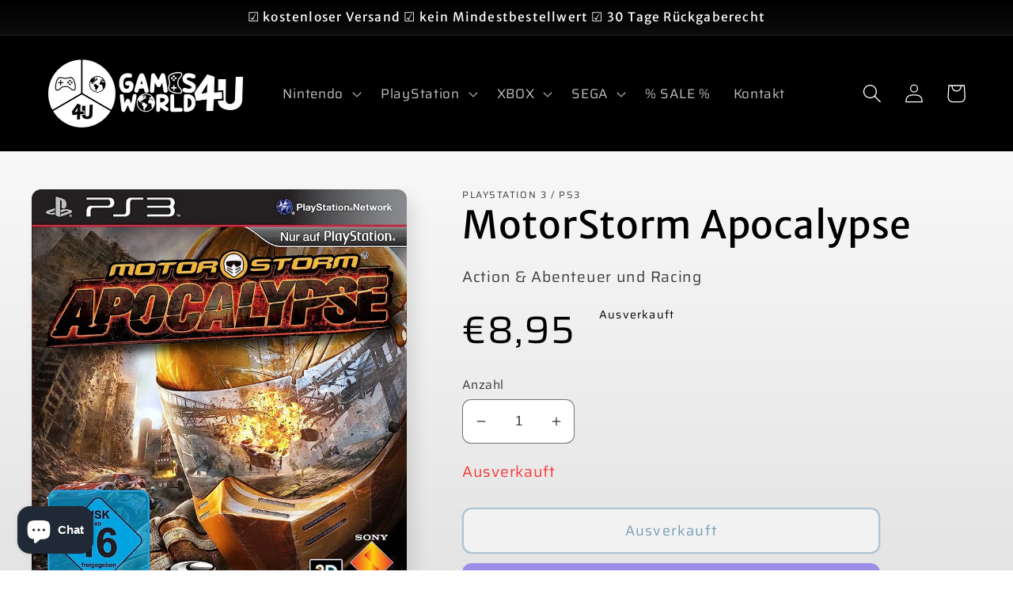

--- FILE ---
content_type: application/javascript; charset=utf-8
request_url: https://cs.complianz.io/cookie-solution/confs/js/58252322.js
body_size: -172
content:
_cmplc.csRC = { consApiKey: 'mFHfKlUfAVc1zOTCUyNJCwJ9IkGIt6vs', brand: 'Complianz', publicId: '486f7770-9a22-4f43-aa97-b77d0b892a16', floatingGroup: false };
_cmplc.csEnabled = true;
_cmplc.csPurposes = [1,3,4];
_cmplc.cpUpd = 1768395751;
_cmplc.csFeatures = {"geolocation_setting":true,"compliance_solution_white_labeling":1,"rejection_recovery":false,"full_customization":true,"multiple_languages":true,"mobile_app_integration":false};
_cmplc.csT = null;
_cmplc.googleConsentModeV2 = true;
_cmplc.totalNumberOfProviders = 9;
